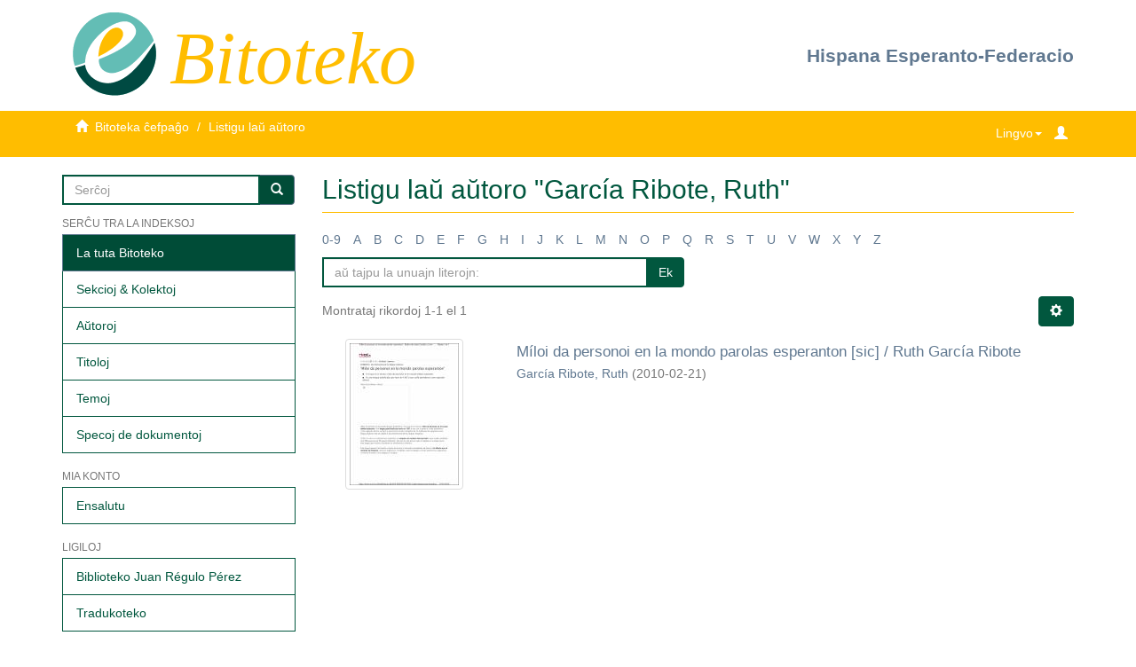

--- FILE ---
content_type: text/css;charset=ISO-8859-1
request_url: http://bitoteko.esperanto.es:8080/jspui/themes/Mirage2/styles/_style.css
body_size: 5437
content:
/* style.css */
header .navbar {
    background-color: #fff;
}

header .navbar-default .navbar-brand,
header .navbar-default .navbar-brand:hover,
header .navbar-default .navbar-brand:focus {
    color: #ffbd00;
}

.header-wrapper {
    display: inline-block;
    vertical-align: middle;
}
.header-right {
    text-align: right;
}
.header-right a {
    vertical-align: middle;
    line-height: 125px;
    font-weight: bold;
    font-size: 1.5em;
}
#header-title {
    display: inline-block;
    vertical-align: middle;
    color: #ffbd00;
    font-size: 6em;
    font-style: italic;
    font-family: 'Garamond';
}

.page-header {
    color: #01573E;
    border-bottom: 1px solid #ffbd00;
}

#search-us-img li {
    width: 250px;
}

/* trail */
#language-selector button{
    background-color: transparent;
    border: 1px solid transparent;
}
#user-dropdown-toggle-xs,
#language-selector button{
    height: 50px;
}
#language-selector .dropdown-menu {
    margin-top: -5px;
}
#trail-navbar-toggle-sm,
#trail-navbar-toggle-xs {
    margin: 5px 8px;
}
.trail-wrapper {
    background-color: #ffbd00;
    border-bottom: 1px solid #ffbd00;
}

button.navbar-toggle span{
    background-color: #fff;
}
.trail-icons{
	background-color: transparent;
	border: 1px solid transparent;
	font-size: 15px;
	margin-bottom:0px;
}
.trail-icons span.icon-bar{
	height: 3px;
}
#trail-dropdown-toggle,
#language-selector,
#login-xs-button,
#trail-breadcumbs ul.breadcrumb li,
#trail-breadcumbs ul.breadcrumb>li+li:before,
#trail-breadcumbs ul.breadcrumb a,
#trail-breadcumbs ul.breadcrumb i,
#user-dropdown-toggle-xs{
    color: #ffffff;
}
/* main-container */
#main-container #sidebar {
    background-color: white;

}

.form-control {
    border: 2px solid #01573E;
    border-radius: 0px;
}

.list-group-item.active,
.list-group-item.active:hover,
.list-group-item.active:focus {
    background-color: #004C37;
}

.list-group-item:first-child{
    border-top-right-radius: 0px;
    border-top-left-radius: 0px;
}

.list-group-item:last-child{
    border-radius: 0;
}
a.list-group-item {
    color: #01573E;
    border: 1px solid #01573E;
}
.btn-primary {
    background-color: #004C37;
}



/* main content */
#main-container .row-offcanvas{
	background-color: #fff;
}
#find-us-img li{
	width: auto;
	max-width: 250px;
}

#aspect_discovery_SiteRecentSubmissions_div_site-recent-submission .ds-artifact-item,
#aspect_artifactbrowser_ConfigurableBrowse_div_browse-by-title-results .item-wrapper.row {
    margin-bottom: 50px;
}

/* Buttons */
.btn-default {
    color:#fff;
    background-color: #01573E;
    border:1px #01573E solid;
}

.btn:hover, .btn:focus, .btn.focus{
     color:#01573E;
    background-color: #e6e6e6;
}

.btn-default.disabled,
.btn-default.disabled:hover,
.btn-default.disabled:focus,
.btn-default.disabled.focus,
.btn-default.disabled:active,
.btn-default.disabled.active,
.btn-default[disabled],
.btn-default[disabled]:hover,
.btn-default[disabled]:focus,
.btn-default[disabled].focus,
.btn-default[disabled]:active,
.btn-default[disabled].active,
fieldset[disabled] .btn-default,
fieldset[disabled] .btn-default:hover,
fieldset[disabled] .btn-default:focus,
fieldset[disabled] .btn-default.focus,
fieldset[disabled] .btn-default:active,
fieldset[disabled] .btn-default.active {
    background-color: #01573E;
    border-color: #01573E;
}

.btn-success {
    background-color: #01573E;
    border-color: #01573E;
}
.btn-success.disabled,
.btn-success.disabled:hover,
.btn-success.disabled:focus,
.btn-success.disabled.focus,
.btn-success.disabled:active,
.btn-success.disabled.active,
.btn-success[disabled],
.btn-success[disabled]:hover,
.btn-success[disabled]:focus,
.btn-success[disabled].focus,
.btn-success[disabled]:active,
.btn-success[disabled].active,
fieldset[disabled] .btn-success,
fieldset[disabled] .btn-success:hover,
fieldset[disabled] .btn-success:focus,
fieldset[disabled] .btn-success.focus,
fieldset[disabled] .btn-success:active,
fieldset[disabled] .btn-success.active {
    background-color: #01573E;
    border-color: #01573E;
}

.pagination > li > a,
.pagination > li > span,
.pagination > li.active > a,
.pagination > li.active > a,
.pagination > li.disabled > a,
.pagination > li.disabled > span {
    background-color: #01573E;
    border-color: #01573E;
    color: #fff;
}
.pagination > li:first-child > a,
.pagination > li:first-child > span {
    border-bottom-left-radius: 4px;
    border-top-left-radius: 4px;
}
.pagination > li > a:hover,
.pagination > li > a:focus,
.pagination > li.disabled > a:hover,
.pagination > li.disabled > a:focus,
.pagination > li.active > a:hover,
.pagination > li.active > a:focus,
.pagination > li > span:hover,
.pagination > li > span:focus {
    color: #01573E;
    background-color: #e6e6e6;
}

/* footer */
#footer-wrapper {
    background-color: #004C37;
    text-align: center;
}
footer {
    color: #fff;
    padding:10px;
}

footer a,
footer a:hover,
footer a:focus {
    color: #fff;
}
footer p {
    margin-top: 10px;
}

footer ul.list-inline{
    text-align: right;
}

footer ul li{
    border-right: 0.5px solid #fff;
}
footer ul li:last-child{
    border-right: 0px;
}

/* Bugfix */
#main-container .row-offcanvas #sidebar{
    z-index: 5;
}

@media (max-width: 992px) {
    .header-right {
        text-align: left;
        margin-top: 10px;
    }
    .header-right a {
        line-height: 32px;
    }
}
/* Utils */
.text-bold {
    font-weight: bold;
}